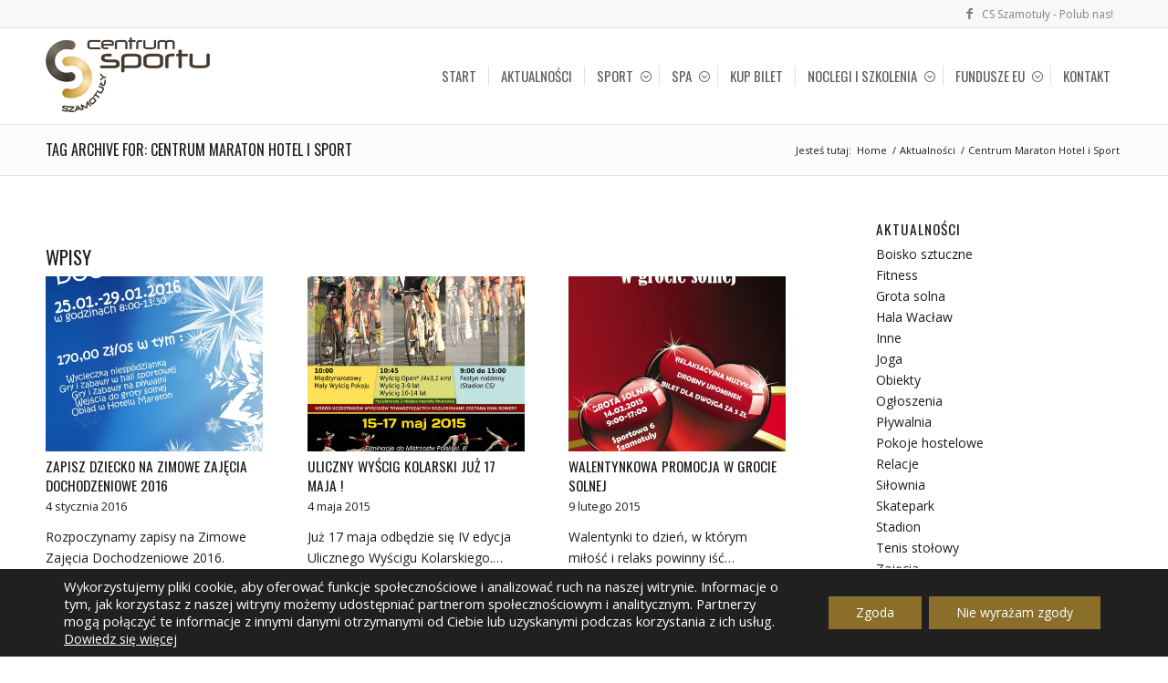

--- FILE ---
content_type: text/html; charset=UTF-8
request_url: https://csszamotuly.pl/tag/centrum-maraton-hotel-i-sport/
body_size: 17069
content:
<!DOCTYPE html>
<html lang="pl-PL" class="html_stretched responsive av-preloader-active av-preloader-enabled  html_header_top html_logo_left html_main_nav_header html_menu_right html_custom html_header_sticky html_header_shrinking html_header_topbar_active html_mobile_menu_phone html_header_searchicon_disabled html_content_align_center html_header_unstick_top_disabled html_header_stretch_disabled html_av-overlay-side html_av-overlay-side-classic html_av-submenu-noclone html_entry_id_1374 av-cookies-no-cookie-consent av-default-lightbox av-no-preview html_text_menu_active av-mobile-menu-switch-default">
<head>
<meta charset="UTF-8" />

<meta name="deklaracja-dostępności" content="https://csszamotuly.pl/deklaracja-dostepnosci/">



<!-- mobile setting -->
<meta name="viewport" content="width=device-width, initial-scale=1">

<!-- Scripts/CSS and wp_head hook -->
<title>Centrum Maraton Hotel i&nbsp;Sport &#8211; Centrum Sportu Szamotuły</title>
<meta name='robots' content='max-image-preview:large' />
<link rel='dns-prefetch' href='//fonts.googleapis.com' />
<style id='wp-img-auto-sizes-contain-inline-css' type='text/css'>
img:is([sizes=auto i],[sizes^="auto," i]){contain-intrinsic-size:3000px 1500px}
/*# sourceURL=wp-img-auto-sizes-contain-inline-css */
</style>
<style id='wp-block-library-inline-css' type='text/css'>
:root{--wp-block-synced-color:#7a00df;--wp-block-synced-color--rgb:122,0,223;--wp-bound-block-color:var(--wp-block-synced-color);--wp-editor-canvas-background:#ddd;--wp-admin-theme-color:#007cba;--wp-admin-theme-color--rgb:0,124,186;--wp-admin-theme-color-darker-10:#006ba1;--wp-admin-theme-color-darker-10--rgb:0,107,160.5;--wp-admin-theme-color-darker-20:#005a87;--wp-admin-theme-color-darker-20--rgb:0,90,135;--wp-admin-border-width-focus:2px}@media (min-resolution:192dpi){:root{--wp-admin-border-width-focus:1.5px}}.wp-element-button{cursor:pointer}:root .has-very-light-gray-background-color{background-color:#eee}:root .has-very-dark-gray-background-color{background-color:#313131}:root .has-very-light-gray-color{color:#eee}:root .has-very-dark-gray-color{color:#313131}:root .has-vivid-green-cyan-to-vivid-cyan-blue-gradient-background{background:linear-gradient(135deg,#00d084,#0693e3)}:root .has-purple-crush-gradient-background{background:linear-gradient(135deg,#34e2e4,#4721fb 50%,#ab1dfe)}:root .has-hazy-dawn-gradient-background{background:linear-gradient(135deg,#faaca8,#dad0ec)}:root .has-subdued-olive-gradient-background{background:linear-gradient(135deg,#fafae1,#67a671)}:root .has-atomic-cream-gradient-background{background:linear-gradient(135deg,#fdd79a,#004a59)}:root .has-nightshade-gradient-background{background:linear-gradient(135deg,#330968,#31cdcf)}:root .has-midnight-gradient-background{background:linear-gradient(135deg,#020381,#2874fc)}:root{--wp--preset--font-size--normal:16px;--wp--preset--font-size--huge:42px}.has-regular-font-size{font-size:1em}.has-larger-font-size{font-size:2.625em}.has-normal-font-size{font-size:var(--wp--preset--font-size--normal)}.has-huge-font-size{font-size:var(--wp--preset--font-size--huge)}.has-text-align-center{text-align:center}.has-text-align-left{text-align:left}.has-text-align-right{text-align:right}.has-fit-text{white-space:nowrap!important}#end-resizable-editor-section{display:none}.aligncenter{clear:both}.items-justified-left{justify-content:flex-start}.items-justified-center{justify-content:center}.items-justified-right{justify-content:flex-end}.items-justified-space-between{justify-content:space-between}.screen-reader-text{border:0;clip-path:inset(50%);height:1px;margin:-1px;overflow:hidden;padding:0;position:absolute;width:1px;word-wrap:normal!important}.screen-reader-text:focus{background-color:#ddd;clip-path:none;color:#444;display:block;font-size:1em;height:auto;left:5px;line-height:normal;padding:15px 23px 14px;text-decoration:none;top:5px;width:auto;z-index:100000}html :where(.has-border-color){border-style:solid}html :where([style*=border-top-color]){border-top-style:solid}html :where([style*=border-right-color]){border-right-style:solid}html :where([style*=border-bottom-color]){border-bottom-style:solid}html :where([style*=border-left-color]){border-left-style:solid}html :where([style*=border-width]){border-style:solid}html :where([style*=border-top-width]){border-top-style:solid}html :where([style*=border-right-width]){border-right-style:solid}html :where([style*=border-bottom-width]){border-bottom-style:solid}html :where([style*=border-left-width]){border-left-style:solid}html :where(img[class*=wp-image-]){height:auto;max-width:100%}:where(figure){margin:0 0 1em}html :where(.is-position-sticky){--wp-admin--admin-bar--position-offset:var(--wp-admin--admin-bar--height,0px)}@media screen and (max-width:600px){html :where(.is-position-sticky){--wp-admin--admin-bar--position-offset:0px}}

/*# sourceURL=wp-block-library-inline-css */
</style><style id='global-styles-inline-css' type='text/css'>
:root{--wp--preset--aspect-ratio--square: 1;--wp--preset--aspect-ratio--4-3: 4/3;--wp--preset--aspect-ratio--3-4: 3/4;--wp--preset--aspect-ratio--3-2: 3/2;--wp--preset--aspect-ratio--2-3: 2/3;--wp--preset--aspect-ratio--16-9: 16/9;--wp--preset--aspect-ratio--9-16: 9/16;--wp--preset--color--black: #000000;--wp--preset--color--cyan-bluish-gray: #abb8c3;--wp--preset--color--white: #ffffff;--wp--preset--color--pale-pink: #f78da7;--wp--preset--color--vivid-red: #cf2e2e;--wp--preset--color--luminous-vivid-orange: #ff6900;--wp--preset--color--luminous-vivid-amber: #fcb900;--wp--preset--color--light-green-cyan: #7bdcb5;--wp--preset--color--vivid-green-cyan: #00d084;--wp--preset--color--pale-cyan-blue: #8ed1fc;--wp--preset--color--vivid-cyan-blue: #0693e3;--wp--preset--color--vivid-purple: #9b51e0;--wp--preset--color--metallic-red: #b02b2c;--wp--preset--color--maximum-yellow-red: #edae44;--wp--preset--color--yellow-sun: #eeee22;--wp--preset--color--palm-leaf: #83a846;--wp--preset--color--aero: #7bb0e7;--wp--preset--color--old-lavender: #745f7e;--wp--preset--color--steel-teal: #5f8789;--wp--preset--color--raspberry-pink: #d65799;--wp--preset--color--medium-turquoise: #4ecac2;--wp--preset--gradient--vivid-cyan-blue-to-vivid-purple: linear-gradient(135deg,rgb(6,147,227) 0%,rgb(155,81,224) 100%);--wp--preset--gradient--light-green-cyan-to-vivid-green-cyan: linear-gradient(135deg,rgb(122,220,180) 0%,rgb(0,208,130) 100%);--wp--preset--gradient--luminous-vivid-amber-to-luminous-vivid-orange: linear-gradient(135deg,rgb(252,185,0) 0%,rgb(255,105,0) 100%);--wp--preset--gradient--luminous-vivid-orange-to-vivid-red: linear-gradient(135deg,rgb(255,105,0) 0%,rgb(207,46,46) 100%);--wp--preset--gradient--very-light-gray-to-cyan-bluish-gray: linear-gradient(135deg,rgb(238,238,238) 0%,rgb(169,184,195) 100%);--wp--preset--gradient--cool-to-warm-spectrum: linear-gradient(135deg,rgb(74,234,220) 0%,rgb(151,120,209) 20%,rgb(207,42,186) 40%,rgb(238,44,130) 60%,rgb(251,105,98) 80%,rgb(254,248,76) 100%);--wp--preset--gradient--blush-light-purple: linear-gradient(135deg,rgb(255,206,236) 0%,rgb(152,150,240) 100%);--wp--preset--gradient--blush-bordeaux: linear-gradient(135deg,rgb(254,205,165) 0%,rgb(254,45,45) 50%,rgb(107,0,62) 100%);--wp--preset--gradient--luminous-dusk: linear-gradient(135deg,rgb(255,203,112) 0%,rgb(199,81,192) 50%,rgb(65,88,208) 100%);--wp--preset--gradient--pale-ocean: linear-gradient(135deg,rgb(255,245,203) 0%,rgb(182,227,212) 50%,rgb(51,167,181) 100%);--wp--preset--gradient--electric-grass: linear-gradient(135deg,rgb(202,248,128) 0%,rgb(113,206,126) 100%);--wp--preset--gradient--midnight: linear-gradient(135deg,rgb(2,3,129) 0%,rgb(40,116,252) 100%);--wp--preset--font-size--small: 1rem;--wp--preset--font-size--medium: 1.125rem;--wp--preset--font-size--large: 1.75rem;--wp--preset--font-size--x-large: clamp(1.75rem, 3vw, 2.25rem);--wp--preset--spacing--20: 0.44rem;--wp--preset--spacing--30: 0.67rem;--wp--preset--spacing--40: 1rem;--wp--preset--spacing--50: 1.5rem;--wp--preset--spacing--60: 2.25rem;--wp--preset--spacing--70: 3.38rem;--wp--preset--spacing--80: 5.06rem;--wp--preset--shadow--natural: 6px 6px 9px rgba(0, 0, 0, 0.2);--wp--preset--shadow--deep: 12px 12px 50px rgba(0, 0, 0, 0.4);--wp--preset--shadow--sharp: 6px 6px 0px rgba(0, 0, 0, 0.2);--wp--preset--shadow--outlined: 6px 6px 0px -3px rgb(255, 255, 255), 6px 6px rgb(0, 0, 0);--wp--preset--shadow--crisp: 6px 6px 0px rgb(0, 0, 0);}:root { --wp--style--global--content-size: 800px;--wp--style--global--wide-size: 1130px; }:where(body) { margin: 0; }.wp-site-blocks > .alignleft { float: left; margin-right: 2em; }.wp-site-blocks > .alignright { float: right; margin-left: 2em; }.wp-site-blocks > .aligncenter { justify-content: center; margin-left: auto; margin-right: auto; }:where(.is-layout-flex){gap: 0.5em;}:where(.is-layout-grid){gap: 0.5em;}.is-layout-flow > .alignleft{float: left;margin-inline-start: 0;margin-inline-end: 2em;}.is-layout-flow > .alignright{float: right;margin-inline-start: 2em;margin-inline-end: 0;}.is-layout-flow > .aligncenter{margin-left: auto !important;margin-right: auto !important;}.is-layout-constrained > .alignleft{float: left;margin-inline-start: 0;margin-inline-end: 2em;}.is-layout-constrained > .alignright{float: right;margin-inline-start: 2em;margin-inline-end: 0;}.is-layout-constrained > .aligncenter{margin-left: auto !important;margin-right: auto !important;}.is-layout-constrained > :where(:not(.alignleft):not(.alignright):not(.alignfull)){max-width: var(--wp--style--global--content-size);margin-left: auto !important;margin-right: auto !important;}.is-layout-constrained > .alignwide{max-width: var(--wp--style--global--wide-size);}body .is-layout-flex{display: flex;}.is-layout-flex{flex-wrap: wrap;align-items: center;}.is-layout-flex > :is(*, div){margin: 0;}body .is-layout-grid{display: grid;}.is-layout-grid > :is(*, div){margin: 0;}body{padding-top: 0px;padding-right: 0px;padding-bottom: 0px;padding-left: 0px;}a:where(:not(.wp-element-button)){text-decoration: underline;}:root :where(.wp-element-button, .wp-block-button__link){background-color: #32373c;border-width: 0;color: #fff;font-family: inherit;font-size: inherit;font-style: inherit;font-weight: inherit;letter-spacing: inherit;line-height: inherit;padding-top: calc(0.667em + 2px);padding-right: calc(1.333em + 2px);padding-bottom: calc(0.667em + 2px);padding-left: calc(1.333em + 2px);text-decoration: none;text-transform: inherit;}.has-black-color{color: var(--wp--preset--color--black) !important;}.has-cyan-bluish-gray-color{color: var(--wp--preset--color--cyan-bluish-gray) !important;}.has-white-color{color: var(--wp--preset--color--white) !important;}.has-pale-pink-color{color: var(--wp--preset--color--pale-pink) !important;}.has-vivid-red-color{color: var(--wp--preset--color--vivid-red) !important;}.has-luminous-vivid-orange-color{color: var(--wp--preset--color--luminous-vivid-orange) !important;}.has-luminous-vivid-amber-color{color: var(--wp--preset--color--luminous-vivid-amber) !important;}.has-light-green-cyan-color{color: var(--wp--preset--color--light-green-cyan) !important;}.has-vivid-green-cyan-color{color: var(--wp--preset--color--vivid-green-cyan) !important;}.has-pale-cyan-blue-color{color: var(--wp--preset--color--pale-cyan-blue) !important;}.has-vivid-cyan-blue-color{color: var(--wp--preset--color--vivid-cyan-blue) !important;}.has-vivid-purple-color{color: var(--wp--preset--color--vivid-purple) !important;}.has-metallic-red-color{color: var(--wp--preset--color--metallic-red) !important;}.has-maximum-yellow-red-color{color: var(--wp--preset--color--maximum-yellow-red) !important;}.has-yellow-sun-color{color: var(--wp--preset--color--yellow-sun) !important;}.has-palm-leaf-color{color: var(--wp--preset--color--palm-leaf) !important;}.has-aero-color{color: var(--wp--preset--color--aero) !important;}.has-old-lavender-color{color: var(--wp--preset--color--old-lavender) !important;}.has-steel-teal-color{color: var(--wp--preset--color--steel-teal) !important;}.has-raspberry-pink-color{color: var(--wp--preset--color--raspberry-pink) !important;}.has-medium-turquoise-color{color: var(--wp--preset--color--medium-turquoise) !important;}.has-black-background-color{background-color: var(--wp--preset--color--black) !important;}.has-cyan-bluish-gray-background-color{background-color: var(--wp--preset--color--cyan-bluish-gray) !important;}.has-white-background-color{background-color: var(--wp--preset--color--white) !important;}.has-pale-pink-background-color{background-color: var(--wp--preset--color--pale-pink) !important;}.has-vivid-red-background-color{background-color: var(--wp--preset--color--vivid-red) !important;}.has-luminous-vivid-orange-background-color{background-color: var(--wp--preset--color--luminous-vivid-orange) !important;}.has-luminous-vivid-amber-background-color{background-color: var(--wp--preset--color--luminous-vivid-amber) !important;}.has-light-green-cyan-background-color{background-color: var(--wp--preset--color--light-green-cyan) !important;}.has-vivid-green-cyan-background-color{background-color: var(--wp--preset--color--vivid-green-cyan) !important;}.has-pale-cyan-blue-background-color{background-color: var(--wp--preset--color--pale-cyan-blue) !important;}.has-vivid-cyan-blue-background-color{background-color: var(--wp--preset--color--vivid-cyan-blue) !important;}.has-vivid-purple-background-color{background-color: var(--wp--preset--color--vivid-purple) !important;}.has-metallic-red-background-color{background-color: var(--wp--preset--color--metallic-red) !important;}.has-maximum-yellow-red-background-color{background-color: var(--wp--preset--color--maximum-yellow-red) !important;}.has-yellow-sun-background-color{background-color: var(--wp--preset--color--yellow-sun) !important;}.has-palm-leaf-background-color{background-color: var(--wp--preset--color--palm-leaf) !important;}.has-aero-background-color{background-color: var(--wp--preset--color--aero) !important;}.has-old-lavender-background-color{background-color: var(--wp--preset--color--old-lavender) !important;}.has-steel-teal-background-color{background-color: var(--wp--preset--color--steel-teal) !important;}.has-raspberry-pink-background-color{background-color: var(--wp--preset--color--raspberry-pink) !important;}.has-medium-turquoise-background-color{background-color: var(--wp--preset--color--medium-turquoise) !important;}.has-black-border-color{border-color: var(--wp--preset--color--black) !important;}.has-cyan-bluish-gray-border-color{border-color: var(--wp--preset--color--cyan-bluish-gray) !important;}.has-white-border-color{border-color: var(--wp--preset--color--white) !important;}.has-pale-pink-border-color{border-color: var(--wp--preset--color--pale-pink) !important;}.has-vivid-red-border-color{border-color: var(--wp--preset--color--vivid-red) !important;}.has-luminous-vivid-orange-border-color{border-color: var(--wp--preset--color--luminous-vivid-orange) !important;}.has-luminous-vivid-amber-border-color{border-color: var(--wp--preset--color--luminous-vivid-amber) !important;}.has-light-green-cyan-border-color{border-color: var(--wp--preset--color--light-green-cyan) !important;}.has-vivid-green-cyan-border-color{border-color: var(--wp--preset--color--vivid-green-cyan) !important;}.has-pale-cyan-blue-border-color{border-color: var(--wp--preset--color--pale-cyan-blue) !important;}.has-vivid-cyan-blue-border-color{border-color: var(--wp--preset--color--vivid-cyan-blue) !important;}.has-vivid-purple-border-color{border-color: var(--wp--preset--color--vivid-purple) !important;}.has-metallic-red-border-color{border-color: var(--wp--preset--color--metallic-red) !important;}.has-maximum-yellow-red-border-color{border-color: var(--wp--preset--color--maximum-yellow-red) !important;}.has-yellow-sun-border-color{border-color: var(--wp--preset--color--yellow-sun) !important;}.has-palm-leaf-border-color{border-color: var(--wp--preset--color--palm-leaf) !important;}.has-aero-border-color{border-color: var(--wp--preset--color--aero) !important;}.has-old-lavender-border-color{border-color: var(--wp--preset--color--old-lavender) !important;}.has-steel-teal-border-color{border-color: var(--wp--preset--color--steel-teal) !important;}.has-raspberry-pink-border-color{border-color: var(--wp--preset--color--raspberry-pink) !important;}.has-medium-turquoise-border-color{border-color: var(--wp--preset--color--medium-turquoise) !important;}.has-vivid-cyan-blue-to-vivid-purple-gradient-background{background: var(--wp--preset--gradient--vivid-cyan-blue-to-vivid-purple) !important;}.has-light-green-cyan-to-vivid-green-cyan-gradient-background{background: var(--wp--preset--gradient--light-green-cyan-to-vivid-green-cyan) !important;}.has-luminous-vivid-amber-to-luminous-vivid-orange-gradient-background{background: var(--wp--preset--gradient--luminous-vivid-amber-to-luminous-vivid-orange) !important;}.has-luminous-vivid-orange-to-vivid-red-gradient-background{background: var(--wp--preset--gradient--luminous-vivid-orange-to-vivid-red) !important;}.has-very-light-gray-to-cyan-bluish-gray-gradient-background{background: var(--wp--preset--gradient--very-light-gray-to-cyan-bluish-gray) !important;}.has-cool-to-warm-spectrum-gradient-background{background: var(--wp--preset--gradient--cool-to-warm-spectrum) !important;}.has-blush-light-purple-gradient-background{background: var(--wp--preset--gradient--blush-light-purple) !important;}.has-blush-bordeaux-gradient-background{background: var(--wp--preset--gradient--blush-bordeaux) !important;}.has-luminous-dusk-gradient-background{background: var(--wp--preset--gradient--luminous-dusk) !important;}.has-pale-ocean-gradient-background{background: var(--wp--preset--gradient--pale-ocean) !important;}.has-electric-grass-gradient-background{background: var(--wp--preset--gradient--electric-grass) !important;}.has-midnight-gradient-background{background: var(--wp--preset--gradient--midnight) !important;}.has-small-font-size{font-size: var(--wp--preset--font-size--small) !important;}.has-medium-font-size{font-size: var(--wp--preset--font-size--medium) !important;}.has-large-font-size{font-size: var(--wp--preset--font-size--large) !important;}.has-x-large-font-size{font-size: var(--wp--preset--font-size--x-large) !important;}
/*# sourceURL=global-styles-inline-css */
</style>

<link rel='stylesheet' id='my-google-fonts-css' href='https://fonts.googleapis.com/css?family=Open+Sans%3A300%7COswald%3A300%2C400%2C700&#038;display=swap&#038;subset=latin-ext&#038;ver=6.9' type='text/css' media='all' />
<link rel='stylesheet' id='moove_gdpr_frontend-css' href='https://csszamotuly.pl/wp-content/plugins/gdpr-cookie-compliance/dist/styles/gdpr-main-nf.css?ver=5.0.9' type='text/css' media='all' />
<style id='moove_gdpr_frontend-inline-css' type='text/css'>
				#moove_gdpr_cookie_modal .moove-gdpr-modal-content .moove-gdpr-tab-main h3.tab-title, 
				#moove_gdpr_cookie_modal .moove-gdpr-modal-content .moove-gdpr-tab-main span.tab-title,
				#moove_gdpr_cookie_modal .moove-gdpr-modal-content .moove-gdpr-modal-left-content #moove-gdpr-menu li a, 
				#moove_gdpr_cookie_modal .moove-gdpr-modal-content .moove-gdpr-modal-left-content #moove-gdpr-menu li button,
				#moove_gdpr_cookie_modal .moove-gdpr-modal-content .moove-gdpr-modal-left-content .moove-gdpr-branding-cnt a,
				#moove_gdpr_cookie_modal .moove-gdpr-modal-content .moove-gdpr-modal-footer-content .moove-gdpr-button-holder a.mgbutton, 
				#moove_gdpr_cookie_modal .moove-gdpr-modal-content .moove-gdpr-modal-footer-content .moove-gdpr-button-holder button.mgbutton,
				#moove_gdpr_cookie_modal .cookie-switch .cookie-slider:after, 
				#moove_gdpr_cookie_modal .cookie-switch .slider:after, 
				#moove_gdpr_cookie_modal .switch .cookie-slider:after, 
				#moove_gdpr_cookie_modal .switch .slider:after,
				#moove_gdpr_cookie_info_bar .moove-gdpr-info-bar-container .moove-gdpr-info-bar-content p, 
				#moove_gdpr_cookie_info_bar .moove-gdpr-info-bar-container .moove-gdpr-info-bar-content p a,
				#moove_gdpr_cookie_info_bar .moove-gdpr-info-bar-container .moove-gdpr-info-bar-content a.mgbutton, 
				#moove_gdpr_cookie_info_bar .moove-gdpr-info-bar-container .moove-gdpr-info-bar-content button.mgbutton,
				#moove_gdpr_cookie_modal .moove-gdpr-modal-content .moove-gdpr-tab-main .moove-gdpr-tab-main-content h1, 
				#moove_gdpr_cookie_modal .moove-gdpr-modal-content .moove-gdpr-tab-main .moove-gdpr-tab-main-content h2, 
				#moove_gdpr_cookie_modal .moove-gdpr-modal-content .moove-gdpr-tab-main .moove-gdpr-tab-main-content h3, 
				#moove_gdpr_cookie_modal .moove-gdpr-modal-content .moove-gdpr-tab-main .moove-gdpr-tab-main-content h4, 
				#moove_gdpr_cookie_modal .moove-gdpr-modal-content .moove-gdpr-tab-main .moove-gdpr-tab-main-content h5, 
				#moove_gdpr_cookie_modal .moove-gdpr-modal-content .moove-gdpr-tab-main .moove-gdpr-tab-main-content h6,
				#moove_gdpr_cookie_modal .moove-gdpr-modal-content.moove_gdpr_modal_theme_v2 .moove-gdpr-modal-title .tab-title,
				#moove_gdpr_cookie_modal .moove-gdpr-modal-content.moove_gdpr_modal_theme_v2 .moove-gdpr-tab-main h3.tab-title, 
				#moove_gdpr_cookie_modal .moove-gdpr-modal-content.moove_gdpr_modal_theme_v2 .moove-gdpr-tab-main span.tab-title,
				#moove_gdpr_cookie_modal .moove-gdpr-modal-content.moove_gdpr_modal_theme_v2 .moove-gdpr-branding-cnt a {
					font-weight: inherit				}
			#moove_gdpr_cookie_modal,#moove_gdpr_cookie_info_bar,.gdpr_cookie_settings_shortcode_content{font-family:inherit}#moove_gdpr_save_popup_settings_button{background-color:#373737;color:#fff}#moove_gdpr_save_popup_settings_button:hover{background-color:#000}#moove_gdpr_cookie_info_bar .moove-gdpr-info-bar-container .moove-gdpr-info-bar-content a.mgbutton,#moove_gdpr_cookie_info_bar .moove-gdpr-info-bar-container .moove-gdpr-info-bar-content button.mgbutton{background-color:#8b6e2a}#moove_gdpr_cookie_modal .moove-gdpr-modal-content .moove-gdpr-modal-footer-content .moove-gdpr-button-holder a.mgbutton,#moove_gdpr_cookie_modal .moove-gdpr-modal-content .moove-gdpr-modal-footer-content .moove-gdpr-button-holder button.mgbutton,.gdpr_cookie_settings_shortcode_content .gdpr-shr-button.button-green{background-color:#8b6e2a;border-color:#8b6e2a}#moove_gdpr_cookie_modal .moove-gdpr-modal-content .moove-gdpr-modal-footer-content .moove-gdpr-button-holder a.mgbutton:hover,#moove_gdpr_cookie_modal .moove-gdpr-modal-content .moove-gdpr-modal-footer-content .moove-gdpr-button-holder button.mgbutton:hover,.gdpr_cookie_settings_shortcode_content .gdpr-shr-button.button-green:hover{background-color:#fff;color:#8b6e2a}#moove_gdpr_cookie_modal .moove-gdpr-modal-content .moove-gdpr-modal-close i,#moove_gdpr_cookie_modal .moove-gdpr-modal-content .moove-gdpr-modal-close span.gdpr-icon{background-color:#8b6e2a;border:1px solid #8b6e2a}#moove_gdpr_cookie_info_bar span.moove-gdpr-infobar-allow-all.focus-g,#moove_gdpr_cookie_info_bar span.moove-gdpr-infobar-allow-all:focus,#moove_gdpr_cookie_info_bar button.moove-gdpr-infobar-allow-all.focus-g,#moove_gdpr_cookie_info_bar button.moove-gdpr-infobar-allow-all:focus,#moove_gdpr_cookie_info_bar span.moove-gdpr-infobar-reject-btn.focus-g,#moove_gdpr_cookie_info_bar span.moove-gdpr-infobar-reject-btn:focus,#moove_gdpr_cookie_info_bar button.moove-gdpr-infobar-reject-btn.focus-g,#moove_gdpr_cookie_info_bar button.moove-gdpr-infobar-reject-btn:focus,#moove_gdpr_cookie_info_bar span.change-settings-button.focus-g,#moove_gdpr_cookie_info_bar span.change-settings-button:focus,#moove_gdpr_cookie_info_bar button.change-settings-button.focus-g,#moove_gdpr_cookie_info_bar button.change-settings-button:focus{-webkit-box-shadow:0 0 1px 3px #8b6e2a;-moz-box-shadow:0 0 1px 3px #8b6e2a;box-shadow:0 0 1px 3px #8b6e2a}#moove_gdpr_cookie_modal .moove-gdpr-modal-content .moove-gdpr-modal-close i:hover,#moove_gdpr_cookie_modal .moove-gdpr-modal-content .moove-gdpr-modal-close span.gdpr-icon:hover,#moove_gdpr_cookie_info_bar span[data-href]>u.change-settings-button{color:#8b6e2a}#moove_gdpr_cookie_modal .moove-gdpr-modal-content .moove-gdpr-modal-left-content #moove-gdpr-menu li.menu-item-selected a span.gdpr-icon,#moove_gdpr_cookie_modal .moove-gdpr-modal-content .moove-gdpr-modal-left-content #moove-gdpr-menu li.menu-item-selected button span.gdpr-icon{color:inherit}#moove_gdpr_cookie_modal .moove-gdpr-modal-content .moove-gdpr-modal-left-content #moove-gdpr-menu li a span.gdpr-icon,#moove_gdpr_cookie_modal .moove-gdpr-modal-content .moove-gdpr-modal-left-content #moove-gdpr-menu li button span.gdpr-icon{color:inherit}#moove_gdpr_cookie_modal .gdpr-acc-link{line-height:0;font-size:0;color:transparent;position:absolute}#moove_gdpr_cookie_modal .moove-gdpr-modal-content .moove-gdpr-modal-close:hover i,#moove_gdpr_cookie_modal .moove-gdpr-modal-content .moove-gdpr-modal-left-content #moove-gdpr-menu li a,#moove_gdpr_cookie_modal .moove-gdpr-modal-content .moove-gdpr-modal-left-content #moove-gdpr-menu li button,#moove_gdpr_cookie_modal .moove-gdpr-modal-content .moove-gdpr-modal-left-content #moove-gdpr-menu li button i,#moove_gdpr_cookie_modal .moove-gdpr-modal-content .moove-gdpr-modal-left-content #moove-gdpr-menu li a i,#moove_gdpr_cookie_modal .moove-gdpr-modal-content .moove-gdpr-tab-main .moove-gdpr-tab-main-content a:hover,#moove_gdpr_cookie_info_bar.moove-gdpr-dark-scheme .moove-gdpr-info-bar-container .moove-gdpr-info-bar-content a.mgbutton:hover,#moove_gdpr_cookie_info_bar.moove-gdpr-dark-scheme .moove-gdpr-info-bar-container .moove-gdpr-info-bar-content button.mgbutton:hover,#moove_gdpr_cookie_info_bar.moove-gdpr-dark-scheme .moove-gdpr-info-bar-container .moove-gdpr-info-bar-content a:hover,#moove_gdpr_cookie_info_bar.moove-gdpr-dark-scheme .moove-gdpr-info-bar-container .moove-gdpr-info-bar-content button:hover,#moove_gdpr_cookie_info_bar.moove-gdpr-dark-scheme .moove-gdpr-info-bar-container .moove-gdpr-info-bar-content span.change-settings-button:hover,#moove_gdpr_cookie_info_bar.moove-gdpr-dark-scheme .moove-gdpr-info-bar-container .moove-gdpr-info-bar-content button.change-settings-button:hover,#moove_gdpr_cookie_info_bar.moove-gdpr-dark-scheme .moove-gdpr-info-bar-container .moove-gdpr-info-bar-content u.change-settings-button:hover,#moove_gdpr_cookie_info_bar span[data-href]>u.change-settings-button,#moove_gdpr_cookie_info_bar.moove-gdpr-dark-scheme .moove-gdpr-info-bar-container .moove-gdpr-info-bar-content a.mgbutton.focus-g,#moove_gdpr_cookie_info_bar.moove-gdpr-dark-scheme .moove-gdpr-info-bar-container .moove-gdpr-info-bar-content button.mgbutton.focus-g,#moove_gdpr_cookie_info_bar.moove-gdpr-dark-scheme .moove-gdpr-info-bar-container .moove-gdpr-info-bar-content a.focus-g,#moove_gdpr_cookie_info_bar.moove-gdpr-dark-scheme .moove-gdpr-info-bar-container .moove-gdpr-info-bar-content button.focus-g,#moove_gdpr_cookie_info_bar.moove-gdpr-dark-scheme .moove-gdpr-info-bar-container .moove-gdpr-info-bar-content a.mgbutton:focus,#moove_gdpr_cookie_info_bar.moove-gdpr-dark-scheme .moove-gdpr-info-bar-container .moove-gdpr-info-bar-content button.mgbutton:focus,#moove_gdpr_cookie_info_bar.moove-gdpr-dark-scheme .moove-gdpr-info-bar-container .moove-gdpr-info-bar-content a:focus,#moove_gdpr_cookie_info_bar.moove-gdpr-dark-scheme .moove-gdpr-info-bar-container .moove-gdpr-info-bar-content button:focus,#moove_gdpr_cookie_info_bar.moove-gdpr-dark-scheme .moove-gdpr-info-bar-container .moove-gdpr-info-bar-content span.change-settings-button.focus-g,span.change-settings-button:focus,button.change-settings-button.focus-g,button.change-settings-button:focus,#moove_gdpr_cookie_info_bar.moove-gdpr-dark-scheme .moove-gdpr-info-bar-container .moove-gdpr-info-bar-content u.change-settings-button.focus-g,#moove_gdpr_cookie_info_bar.moove-gdpr-dark-scheme .moove-gdpr-info-bar-container .moove-gdpr-info-bar-content u.change-settings-button:focus{color:#8b6e2a}#moove_gdpr_cookie_modal .moove-gdpr-branding.focus-g span,#moove_gdpr_cookie_modal .moove-gdpr-modal-content .moove-gdpr-tab-main a.focus-g,#moove_gdpr_cookie_modal .moove-gdpr-modal-content .moove-gdpr-tab-main .gdpr-cd-details-toggle.focus-g{color:#8b6e2a}#moove_gdpr_cookie_modal.gdpr_lightbox-hide{display:none}#moove_gdpr_cookie_info_bar .moove-gdpr-info-bar-container .moove-gdpr-info-bar-content a.mgbutton,#moove_gdpr_cookie_info_bar .moove-gdpr-info-bar-container .moove-gdpr-info-bar-content button.mgbutton,#moove_gdpr_cookie_modal .moove-gdpr-modal-content .moove-gdpr-modal-footer-content .moove-gdpr-button-holder a.mgbutton,#moove_gdpr_cookie_modal .moove-gdpr-modal-content .moove-gdpr-modal-footer-content .moove-gdpr-button-holder button.mgbutton,.gdpr-shr-button,#moove_gdpr_cookie_info_bar .moove-gdpr-infobar-close-btn{border-radius:0}
/*# sourceURL=moove_gdpr_frontend-inline-css */
</style>
<link rel='stylesheet' id='avia-merged-styles-css' href='https://csszamotuly.pl/wp-content/uploads/dynamic_avia/avia-merged-styles-9eaec39675bb08cb115ce4eccdcc5009---6970569517144.css' type='text/css' media='all' />
<script type="text/javascript" src="https://csszamotuly.pl/wp-includes/js/jquery/jquery.min.js?ver=3.7.1" id="jquery-core-js"></script>
<script type="text/javascript" src="https://csszamotuly.pl/wp-includes/js/jquery/jquery-migrate.min.js?ver=3.4.1" id="jquery-migrate-js"></script>
<script type="text/javascript" src="https://csszamotuly.pl/wp-content/uploads/dynamic_avia/avia-head-scripts-df7886ac2fb9574a410d05285be45af0---69705695433b1.js" id="avia-head-scripts-js"></script>


<!--[if lt IE 9]><script src="https://csszamotuly.pl/wp-content/themes/enfold/js/html5shiv.js"></script><![endif]--><link rel="profile" href="https://gmpg.org/xfn/11" />
<link rel="alternate" type="application/rss+xml" title="Centrum Sportu Szamotuły RSS2 Feed" href="https://csszamotuly.pl/feed/" />
<link rel="pingback" href="https://csszamotuly.pl/xmlrpc.php" />

<style type='text/css' media='screen'>
 #top #header_main > .container, #top #header_main > .container .main_menu  .av-main-nav > li > a, #top #header_main #menu-item-shop .cart_dropdown_link{ height:105px; line-height: 105px; }
 .html_top_nav_header .av-logo-container{ height:105px;  }
 .html_header_top.html_header_sticky #top #wrap_all #main{ padding-top:135px; } 
</style>

<!-- To speed up the rendering and to display the site as fast as possible to the user we include some styles and scripts for above the fold content inline -->
<script type="text/javascript">'use strict';var avia_is_mobile=!1;if(/Android|webOS|iPhone|iPad|iPod|BlackBerry|IEMobile|Opera Mini/i.test(navigator.userAgent)&&'ontouchstart' in document.documentElement){avia_is_mobile=!0;document.documentElement.className+=' avia_mobile '}
else{document.documentElement.className+=' avia_desktop '};document.documentElement.className+=' js_active ';(function(){var e=['-webkit-','-moz-','-ms-',''],n='',o=!1,a=!1;for(var t in e){if(e[t]+'transform' in document.documentElement.style){o=!0;n=e[t]+'transform'};if(e[t]+'perspective' in document.documentElement.style){a=!0}};if(o){document.documentElement.className+=' avia_transform '};if(a){document.documentElement.className+=' avia_transform3d '};if(typeof document.getElementsByClassName=='function'&&typeof document.documentElement.getBoundingClientRect=='function'&&avia_is_mobile==!1){if(n&&window.innerHeight>0){setTimeout(function(){var e=0,o={},a=0,t=document.getElementsByClassName('av-parallax'),i=window.pageYOffset||document.documentElement.scrollTop;for(e=0;e<t.length;e++){t[e].style.top='0px';o=t[e].getBoundingClientRect();a=Math.ceil((window.innerHeight+i-o.top)*0.3);t[e].style[n]='translate(0px, '+a+'px)';t[e].style.top='auto';t[e].className+=' enabled-parallax '}},50)}}})();</script>		<style type="text/css" id="wp-custom-css">
			#top .social_bookmarks li {
	width: auto;
}
#top .social_bookmarks li a {
	padding: 0 10px;
  width: auto;
}
#top .social_bookmarks li a::after {
	content: 'CS Szamotuły - Polub nas!';
	font-size: 12px;
	margin-left: 10px;
}

@media only screen and (max-width: 767px) {
.responsive #top #header .social_bookmarks {
	display: unset;
}
.responsive #header .social_bookmarks {
	padding-bottom: 0;
}
.responsive #header_meta .social_bookmarks li {
	border: none;
}
.responsive #top #header_meta .social_bookmarks li:last-child {
  border: none;
}
}

@media only screen and (max-width: 479px) {
	.responsive #top #wrap_all #header .social_bookmarks {
		display: unset;
	}
}
a.wp-block-file__button {
  color: #fff;
	text-decoration: none;
}
a.wp-block-file__button:hover {
  color: #fff;
	text-decoration: none;
}
		</style>
		<style type="text/css">
		@font-face {font-family: 'entypo-fontello-enfold'; font-weight: normal; font-style: normal; font-display: auto;
		src: url('https://csszamotuly.pl/wp-content/themes/enfold/config-templatebuilder/avia-template-builder/assets/fonts/entypo-fontello-enfold/entypo-fontello-enfold.woff2') format('woff2'),
		url('https://csszamotuly.pl/wp-content/themes/enfold/config-templatebuilder/avia-template-builder/assets/fonts/entypo-fontello-enfold/entypo-fontello-enfold.woff') format('woff'),
		url('https://csszamotuly.pl/wp-content/themes/enfold/config-templatebuilder/avia-template-builder/assets/fonts/entypo-fontello-enfold/entypo-fontello-enfold.ttf') format('truetype'),
		url('https://csszamotuly.pl/wp-content/themes/enfold/config-templatebuilder/avia-template-builder/assets/fonts/entypo-fontello-enfold/entypo-fontello-enfold.svg#entypo-fontello-enfold') format('svg'),
		url('https://csszamotuly.pl/wp-content/themes/enfold/config-templatebuilder/avia-template-builder/assets/fonts/entypo-fontello-enfold/entypo-fontello-enfold.eot'),
		url('https://csszamotuly.pl/wp-content/themes/enfold/config-templatebuilder/avia-template-builder/assets/fonts/entypo-fontello-enfold/entypo-fontello-enfold.eot?#iefix') format('embedded-opentype');
		}

		#top .avia-font-entypo-fontello-enfold, body .avia-font-entypo-fontello-enfold, html body [data-av_iconfont='entypo-fontello-enfold']:before{ font-family: 'entypo-fontello-enfold'; }
		
		@font-face {font-family: 'entypo-fontello'; font-weight: normal; font-style: normal; font-display: auto;
		src: url('https://csszamotuly.pl/wp-content/themes/enfold/config-templatebuilder/avia-template-builder/assets/fonts/entypo-fontello/entypo-fontello.woff2') format('woff2'),
		url('https://csszamotuly.pl/wp-content/themes/enfold/config-templatebuilder/avia-template-builder/assets/fonts/entypo-fontello/entypo-fontello.woff') format('woff'),
		url('https://csszamotuly.pl/wp-content/themes/enfold/config-templatebuilder/avia-template-builder/assets/fonts/entypo-fontello/entypo-fontello.ttf') format('truetype'),
		url('https://csszamotuly.pl/wp-content/themes/enfold/config-templatebuilder/avia-template-builder/assets/fonts/entypo-fontello/entypo-fontello.svg#entypo-fontello') format('svg'),
		url('https://csszamotuly.pl/wp-content/themes/enfold/config-templatebuilder/avia-template-builder/assets/fonts/entypo-fontello/entypo-fontello.eot'),
		url('https://csszamotuly.pl/wp-content/themes/enfold/config-templatebuilder/avia-template-builder/assets/fonts/entypo-fontello/entypo-fontello.eot?#iefix') format('embedded-opentype');
		}

		#top .avia-font-entypo-fontello, body .avia-font-entypo-fontello, html body [data-av_iconfont='entypo-fontello']:before{ font-family: 'entypo-fontello'; }
		</style>

<!--
Debugging Info for Theme support: 

Theme: Enfold
Version: 7.1.3
Installed: enfold
AviaFramework Version: 5.6
AviaBuilder Version: 6.0
aviaElementManager Version: 1.0.1
- - - - - - - - - - -
ChildTheme: Enfold Child
ChildTheme Version: 1.0
ChildTheme Installed: enfold

- - - - - - - - - - -
ML:512-PU:84-PLA:13
WP:6.9
Compress: CSS:all theme files - JS:all theme files
Updates: disabled
PLAu:12
-->
</head>

<body id="top" class="archive tag tag-centrum-maraton-hotel-i-sport tag-117 wp-theme-enfold wp-child-theme-enfold-child stretched no_sidebar_border rtl_columns av-curtain-numeric open_sans  avia-responsive-images-support">

<div id="skip">
    <a href="#main" class="skip-link screen-reader-text">Przejdź do treści</a>
</div>

	<div class='av-siteloader-wrap  av-transition-with-logo'><div class="av-siteloader-inner"><div class="av-siteloader-cell"><img class='av-preloading-logo' src='https://csszamotuly.pl/wp-content/uploads/2020/02/css-logo-header.png' alt='Trwa wczytywanie' title='Trwa wczytywanie' /><div class="av-siteloader"><div class="av-siteloader-extra"></div></div></div></div></div>
	<div id='wrap_all'>

	
<header id='header' class='all_colors header_color light_bg_color  av_header_top av_logo_left av_main_nav_header av_menu_right av_custom av_header_sticky av_header_shrinking av_header_stretch_disabled av_mobile_menu_phone av_header_searchicon_disabled av_header_unstick_top_disabled av_seperator_small_border av_bottom_nav_disabled ' aria-label="Nagłówek" data-av_shrink_factor='50'>

		<div id='header_meta' class='container_wrap container_wrap_meta  av_icon_active_right av_extra_header_active av_entry_id_1374'>

			      <div class='container'>
			      <ul class='noLightbox social_bookmarks icon_count_1'><li class='social_bookmarks_facebook av-social-link-facebook social_icon_1 avia_social_iconfont'><a  target="_blank" aria-label="Link to Facebook" href='https://www.facebook.com/csszamotuly' data-av_icon='' data-av_iconfont='entypo-fontello' title="Link to Facebook" desc="Link to Facebook" title='Link to Facebook'><span class='avia_hidden_link_text'>Link to Facebook</span></a></li></ul>			      </div>
		</div>

		<div  id='header_main' class='container_wrap container_wrap_logo'>

        <div class='container av-logo-container'><div class='inner-container'><span class='logo avia-standard-logo'><a href='https://csszamotuly.pl/' class='' aria-label='css-logo-header' title='css-logo-header'><img src="https://csszamotuly.pl/wp-content/uploads/2020/02/css-logo-header.png" height="100" width="300" alt='Centrum Sportu Szamotuły' title='css-logo-header' /></a></span><nav class='main_menu' data-selectname='Wybierz stornę' ><div class="avia-menu av-main-nav-wrap"><ul role="menu" class="menu av-main-nav" id="avia-menu"><li role="menuitem" id="menu-item-3603" class="menu-item menu-item-type-custom menu-item-object-custom menu-item-home menu-item-top-level menu-item-top-level-1"><a href="https://csszamotuly.pl/" tabindex="0"><span class="avia-bullet"></span><span class="avia-menu-text">Start</span><span class="avia-menu-fx"><span class="avia-arrow-wrap"><span class="avia-arrow"></span></span></span></a></li>
<li role="menuitem" id="menu-item-3473" class="menu-item menu-item-type-post_type menu-item-object-page current_page_parent menu-item-top-level menu-item-top-level-2"><a href="https://csszamotuly.pl/aktualnosci/" tabindex="0"><span class="avia-bullet"></span><span class="avia-menu-text">Aktualności</span><span class="avia-menu-fx"><span class="avia-arrow-wrap"><span class="avia-arrow"></span></span></span></a></li>
<li role="menuitem" id="menu-item-4583" class="menu-item menu-item-type-post_type menu-item-object-page menu-item-has-children menu-item-top-level menu-item-top-level-3"><a href="https://csszamotuly.pl/sport/" tabindex="0"><span class="avia-bullet"></span><span class="avia-menu-text">Sport</span><span class="avia-menu-fx"><span class="avia-arrow-wrap"><span class="avia-arrow"></span></span></span></a>


<ul class="sub-menu">
	<li role="menuitem" id="menu-item-4189" class="menu-item menu-item-type-post_type menu-item-object-page"><a href="https://csszamotuly.pl/sport/korty-tenisowe/" tabindex="0"><span class="avia-bullet"></span><span class="avia-menu-text">Korty tenisowe</span></a></li>
	<li role="menuitem" id="menu-item-3507" class="menu-item menu-item-type-post_type menu-item-object-page"><a href="https://csszamotuly.pl/sport/silownia/" tabindex="0"><span class="avia-bullet"></span><span class="avia-menu-text">Siłownia</span></a></li>
	<li role="menuitem" id="menu-item-3561" class="menu-item menu-item-type-post_type menu-item-object-page"><a href="https://csszamotuly.pl/sport/sala-fitness/" tabindex="0"><span class="avia-bullet"></span><span class="avia-menu-text">Sala Fitness</span></a></li>
	<li role="menuitem" id="menu-item-3574" class="menu-item menu-item-type-post_type menu-item-object-page"><a href="https://csszamotuly.pl/sport/hala-waclaw/" tabindex="0"><span class="avia-bullet"></span><span class="avia-menu-text">Hala Wacław</span></a></li>
	<li role="menuitem" id="menu-item-3573" class="menu-item menu-item-type-post_type menu-item-object-page"><a href="https://csszamotuly.pl/sport/boiska-pilkarskie/" tabindex="0"><span class="avia-bullet"></span><span class="avia-menu-text">Boiska piłkarskie</span></a></li>
	<li role="menuitem" id="menu-item-3575" class="menu-item menu-item-type-custom menu-item-object-custom"><a target="_blank" href="http://centrummaraton.com/sport-i-rekreacja/obiekty/basen-sportowy-i-rekreacyjny/" tabindex="0"><span class="avia-bullet"></span><span class="avia-menu-text">Pływalnia</span></a></li>
	<li role="menuitem" id="menu-item-3572" class="menu-item menu-item-type-post_type menu-item-object-page"><a href="https://csszamotuly.pl/sport/oferta-dla-grup/" tabindex="0"><span class="avia-bullet"></span><span class="avia-menu-text">Oferta dla grup</span></a></li>
</ul>
</li>
<li role="menuitem" id="menu-item-3552" class="menu-item menu-item-type-post_type menu-item-object-page menu-item-has-children menu-item-top-level menu-item-top-level-4"><a href="https://csszamotuly.pl/spa/" tabindex="0"><span class="avia-bullet"></span><span class="avia-menu-text">SPA</span><span class="avia-menu-fx"><span class="avia-arrow-wrap"><span class="avia-arrow"></span></span></span></a>


<ul class="sub-menu">
	<li role="menuitem" id="menu-item-3586" class="menu-item menu-item-type-post_type menu-item-object-page"><a href="https://csszamotuly.pl/spa/grota-solna/" tabindex="0"><span class="avia-bullet"></span><span class="avia-menu-text">Grota Solna</span></a></li>
	<li role="menuitem" id="menu-item-3587" class="menu-item menu-item-type-post_type menu-item-object-page"><a href="https://csszamotuly.pl/spa/sauny/" tabindex="0"><span class="avia-bullet"></span><span class="avia-menu-text">Sauny</span></a></li>
	<li role="menuitem" id="menu-item-3585" class="menu-item menu-item-type-post_type menu-item-object-page"><a href="https://csszamotuly.pl/spa/gabinet-kosmetyczny/" tabindex="0"><span class="avia-bullet"></span><span class="avia-menu-text">Gabinet Kosmetyczny</span></a></li>
	<li role="menuitem" id="menu-item-3588" class="menu-item menu-item-type-post_type menu-item-object-page"><a href="https://csszamotuly.pl/spa/studio-fryzur-emilia/" tabindex="0"><span class="avia-bullet"></span><span class="avia-menu-text">Studio Fryzur Emilia</span></a></li>
</ul>
</li>
<li role="menuitem" id="menu-item-4569" class="menu-item menu-item-type-custom menu-item-object-custom menu-item-top-level menu-item-top-level-5"><a target="_blank" href="https://tobilet.pl/centrum-sportu-szamotuly-sp-z-o-o.html" tabindex="0"><span class="avia-bullet"></span><span class="avia-menu-text">Kup bilet</span><span class="avia-menu-fx"><span class="avia-arrow-wrap"><span class="avia-arrow"></span></span></span></a></li>
<li role="menuitem" id="menu-item-3551" class="menu-item menu-item-type-post_type menu-item-object-page menu-item-has-children menu-item-top-level menu-item-top-level-6"><a href="https://csszamotuly.pl/noclegi-i-szkolenia/" tabindex="0"><span class="avia-bullet"></span><span class="avia-menu-text">Noclegi i&nbsp;szkolenia</span><span class="avia-menu-fx"><span class="avia-arrow-wrap"><span class="avia-arrow"></span></span></span></a>


<ul class="sub-menu">
	<li role="menuitem" id="menu-item-3601" class="menu-item menu-item-type-post_type menu-item-object-page"><a href="https://csszamotuly.pl/noclegi-i-szkolenia/hostel-waclaw/" tabindex="0"><span class="avia-bullet"></span><span class="avia-menu-text">Hostel Wacław</span></a></li>
	<li role="menuitem" id="menu-item-3589" class="menu-item menu-item-type-custom menu-item-object-custom"><a target="_blank" href="http://centrummaraton.com/hotel-maraton/" tabindex="0"><span class="avia-bullet"></span><span class="avia-menu-text">Hotel Maraton</span></a></li>
	<li role="menuitem" id="menu-item-3602" class="menu-item menu-item-type-post_type menu-item-object-page"><a href="https://csszamotuly.pl/noclegi-i-szkolenia/sale-konferencyjne/" tabindex="0"><span class="avia-bullet"></span><span class="avia-menu-text">Sale konferencyjne</span></a></li>
</ul>
</li>
<li role="menuitem" id="menu-item-3550" class="menu-item menu-item-type-post_type menu-item-object-page menu-item-has-children menu-item-top-level menu-item-top-level-7"><a href="https://csszamotuly.pl/fundusze-eu/" tabindex="0"><span class="avia-bullet"></span><span class="avia-menu-text">Fundusze EU</span><span class="avia-menu-fx"><span class="avia-arrow-wrap"><span class="avia-arrow"></span></span></span></a>


<ul class="sub-menu">
	<li role="menuitem" id="menu-item-3596" class="menu-item menu-item-type-post_type menu-item-object-page"><a href="https://csszamotuly.pl/fundusze-eu/termomodernizacja-hali/" tabindex="0"><span class="avia-bullet"></span><span class="avia-menu-text">Termomodernizacja hali</span></a></li>
	<li role="menuitem" id="menu-item-3595" class="menu-item menu-item-type-post_type menu-item-object-page"><a href="https://csszamotuly.pl/fundusze-eu/ja-w-internecie/" tabindex="0"><span class="avia-bullet"></span><span class="avia-menu-text">Ja&nbsp;w&nbsp;Internecie</span></a></li>
</ul>
</li>
<li role="menuitem" id="menu-item-3549" class="menu-item menu-item-type-post_type menu-item-object-page menu-item-top-level menu-item-top-level-8"><a href="https://csszamotuly.pl/kontakt/" tabindex="0"><span class="avia-bullet"></span><span class="avia-menu-text">Kontakt</span><span class="avia-menu-fx"><span class="avia-arrow-wrap"><span class="avia-arrow"></span></span></span></a></li>
<li class="av-burger-menu-main menu-item-avia-special " role="menuitem">
	        			<a href="#" aria-label="Menu" aria-hidden="false">
							<span class="av-hamburger av-hamburger--spin av-js-hamburger">
								<span class="av-hamburger-box">
						          <span class="av-hamburger-inner"></span>
						          <strong>Menu</strong>
								</span>
							</span>
							<span class="avia_hidden_link_text">Menu</span>
						</a>
	        		   </li></ul></div></nav></div> </div> 
		<!-- end container_wrap-->
		</div>
<div class="header_bg"></div>
<!-- end header -->
</header>

	<div id='main' class='all_colors' data-scroll-offset='105'>

	<div class='stretch_full container_wrap alternate_color light_bg_color title_container'><div class='container'><h1 class='main-title entry-title '><a href='https://csszamotuly.pl/tag/centrum-maraton-hotel-i-sport/' rel='bookmark' title='Permanent Link: Tag Archive for: Centrum Maraton Hotel i&nbsp;Sport' >Tag Archive for: Centrum Maraton Hotel i&nbsp;Sport</a></h1><div class="breadcrumb breadcrumbs avia-breadcrumbs"><div class="breadcrumb-trail" ><span class="trail-before"><span class="breadcrumb-title">Jesteś tutaj:</span></span> <span  itemscope="itemscope" itemtype="https://schema.org/BreadcrumbList" ><span  itemscope="itemscope" itemtype="https://schema.org/ListItem" itemprop="itemListElement" ><a itemprop="url" href="https://csszamotuly.pl" title="Centrum Sportu Szamotuły" rel="home" class="trail-begin"><span itemprop="name">Home</span></a><span itemprop="position" class="hidden">1</span></span></span> <span class="sep">/</span> <span  itemscope="itemscope" itemtype="https://schema.org/BreadcrumbList" ><span  itemscope="itemscope" itemtype="https://schema.org/ListItem" itemprop="itemListElement" ><a itemprop="url" href="https://csszamotuly.pl/aktualnosci/" title="Aktualności"><span itemprop="name">Aktualności</span></a><span itemprop="position" class="hidden">2</span></span></span> <span class="sep">/</span> <span class="trail-end">Centrum Maraton Hotel i Sport</span></div></div></div></div>
		<div class='container_wrap container_wrap_first main_color sidebar_right'>

			<div class='container template-blog '>

				<main class='content av-content-small alpha units av-main-tag' >

					<div class="category-term-description">
											</div>

					<div class="entry-content-wrapper"><h3 class='post-title tag-page-post-type-title '>Wpisy</h3><div  data-slideshow-options="{&quot;animation&quot;:&quot;fade&quot;,&quot;autoplay&quot;:false,&quot;loop_autoplay&quot;:&quot;once&quot;,&quot;interval&quot;:5,&quot;loop_manual&quot;:&quot;manual-endless&quot;,&quot;autoplay_stopper&quot;:false,&quot;noNavigation&quot;:false,&quot;show_slide_delay&quot;:90}" class='avia-content-slider avia-content-grid-active avia-content-slider1 avia-content-slider-odd avia-builder-el-no-sibling av-slideshow-ui av-control-default   av-no-slider-navigation av-slideshow-manual av-loop-once av-loop-manual-endless ' ><div class="avia-content-slider-inner"><div class="slide-entry-wrap"><article class='slide-entry flex_column  post-entry post-entry-1374 slide-entry-overview slide-loop-1 slide-parity-odd  av_one_third first real-thumbnail posttype-post post-format-standard' ><a href='https://csszamotuly.pl/zapisz-sie-na-zimowe-zajecia-dochodzeniowe-2016/' data-rel='slide-1' class='slide-image' title='Zapisz dziecko na&nbsp;Zimowe Zajęcia Dochodzeniowe 2016'><img fetchpriority="high" width="495" height="400" src="https://csszamotuly.pl/wp-content/uploads/2015/11/Plakat-Zimowe-Zajęcia-Dochodzeniowe-2016-495x400.jpg" class="wp-image-1375 avia-img-lazy-loading-not-1375 attachment-portfolio size-portfolio wp-post-image" alt="plakat zimowe zajęcia dochodzeniowe" decoding="async" /></a><div class="slide-content"><header class="entry-content-header" aria-label="Slide: Zapisz dziecko na Zimowe Zajęcia Dochodzeniowe 2016"><h3 class='slide-entry-title entry-title ' ><a href='https://csszamotuly.pl/zapisz-sie-na-zimowe-zajecia-dochodzeniowe-2016/' title='Zapisz dziecko na&nbsp;Zimowe Zajęcia Dochodzeniowe 2016'>Zapisz dziecko na&nbsp;Zimowe Zajęcia Dochodzeniowe 2016</a></h3><span class="av-vertical-delimiter"></span></header><div class="slide-meta"><time class='slide-meta-time updated' >4 stycznia 2016</time></div><div class='slide-entry-excerpt entry-content' >Rozpoczynamy zapisy na Zimowe Zajęcia Dochodzeniowe 2016. Ilość…</div></div><footer class="entry-footer"></footer></article><article class='slide-entry flex_column  post-entry post-entry-1102 slide-entry-overview slide-loop-2 slide-parity-even  av_one_third  real-thumbnail posttype-post post-format-standard' ><a href='https://csszamotuly.pl/uliczny-wyscig-kolarski-juz-17-maja/' data-rel='slide-1' class='slide-image' title='Uliczny Wyścig Kolarski już 17 maja !'><img fetchpriority="high" width="495" height="400" src="https://csszamotuly.pl/wp-content/uploads/2015/04/CSSzamotuly_plakatA2_wyscigkolarski_podglad4-495x400.jpg" class="wp-image-1103 avia-img-lazy-loading-not-1103 attachment-portfolio size-portfolio wp-post-image" alt="plakat wyścig kolarski" decoding="async" /></a><div class="slide-content"><header class="entry-content-header" aria-label="Slide: Uliczny Wyścig Kolarski już 17 maja !"><h3 class='slide-entry-title entry-title ' ><a href='https://csszamotuly.pl/uliczny-wyscig-kolarski-juz-17-maja/' title='Uliczny Wyścig Kolarski już 17 maja !'>Uliczny Wyścig Kolarski już 17 maja !</a></h3><span class="av-vertical-delimiter"></span></header><div class="slide-meta"><time class='slide-meta-time updated' >4 maja 2015</time></div><div class='slide-entry-excerpt entry-content' >Już 17 maja odbędzie się IV edycja Ulicznego Wyścigu Kolarskiego.…</div></div><footer class="entry-footer"></footer></article><article class='slide-entry flex_column  post-entry post-entry-1064 slide-entry-overview slide-loop-3 slide-parity-odd  av_one_third  real-thumbnail posttype-post post-format-standard' ><a href='https://csszamotuly.pl/walentynkowa-promocja-w-grocie-solnej/' data-rel='slide-1' class='slide-image' title='WALENTYNKOWA PROMOCJA W&nbsp;GROCIE SOLNEJ'><img fetchpriority="high" width="495" height="400" src="https://csszamotuly.pl/wp-content/uploads/2015/02/w2-495x400.jpg" class="wp-image-1065 avia-img-lazy-loading-not-1065 attachment-portfolio size-portfolio wp-post-image" alt="plakat relaksacyjne walentynki w grocie solnej" decoding="async" /></a><div class="slide-content"><header class="entry-content-header" aria-label="Slide: WALENTYNKOWA PROMOCJA W GROCIE SOLNEJ"><h3 class='slide-entry-title entry-title ' ><a href='https://csszamotuly.pl/walentynkowa-promocja-w-grocie-solnej/' title='WALENTYNKOWA PROMOCJA W&nbsp;GROCIE SOLNEJ'>WALENTYNKOWA PROMOCJA W&nbsp;GROCIE SOLNEJ</a></h3><span class="av-vertical-delimiter"></span></header><div class="slide-meta"><time class='slide-meta-time updated' >9 lutego 2015</time></div><div class='slide-entry-excerpt entry-content' >Walentynki to dzień, w którym miłość i relaks powinny iść…</div></div><footer class="entry-footer"></footer></article></div><div class="slide-entry-wrap"><article class='slide-entry flex_column  post-entry post-entry-929 slide-entry-overview slide-loop-4 slide-parity-odd  post-entry-last  av_one_third first real-thumbnail posttype-post post-format-standard' ><a href='https://csszamotuly.pl/rekordowy-23-final-wielkiej-orkiestry-swiatecznej-pomocy-w-szamotulach/' data-rel='slide-1' class='slide-image' title='Rekordowy 23.Finał Wielkiej Orkiestry Świątecznej Pomocy w&nbsp;Szamotułach'><img fetchpriority="high" width="495" height="400" src="https://csszamotuly.pl/wp-content/uploads/2015/01/1-FOTO29741-495x400.jpg" class="wp-image-931 avia-img-lazy-loading-not-931 attachment-portfolio size-portfolio wp-post-image" alt="finał WOŚP 2015 Szamotuły" decoding="async" /></a><div class="slide-content"><header class="entry-content-header" aria-label="Slide: Rekordowy 23.Finał Wielkiej Orkiestry Świątecznej Pomocy w Szamotułach"><h3 class='slide-entry-title entry-title ' ><a href='https://csszamotuly.pl/rekordowy-23-final-wielkiej-orkiestry-swiatecznej-pomocy-w-szamotulach/' title='Rekordowy 23.Finał Wielkiej Orkiestry Świątecznej Pomocy w&nbsp;Szamotułach'>Rekordowy 23.Finał Wielkiej Orkiestry Świątecznej Pomocy w&nbsp;Szamotułach</a></h3><span class="av-vertical-delimiter"></span></header><div class="slide-meta"><time class='slide-meta-time updated' >12 stycznia 2015</time></div><div class='slide-entry-excerpt entry-content' >[vc_row][vc_column][vc_column_text]Rekordowy 23.Finał Wielkiej…</div></div><footer class="entry-footer"></footer></article></div></div></div></div>
				<!--end content-->
				</main>

				<aside class='sidebar sidebar_right  smartphones_sidebar_active alpha units' aria-label="Sidebar" ><div class="inner_sidebar extralight-border"><section id="categories-3" class="widget clearfix widget_categories"><h3 class="widgettitle">Aktualności</h3>
			<ul>
					<li class="cat-item cat-item-178"><a href="https://csszamotuly.pl/category/obiekty/boisko-sztuczne/">Boisko sztuczne</a>
</li>
	<li class="cat-item cat-item-7"><a href="https://csszamotuly.pl/category/zajecia/fitness/">Fitness</a>
</li>
	<li class="cat-item cat-item-10"><a href="https://csszamotuly.pl/category/obiekty/hala-waclaw/grota-solna/">Grota solna</a>
</li>
	<li class="cat-item cat-item-11"><a href="https://csszamotuly.pl/category/obiekty/hala-waclaw/">Hala Wacław</a>
</li>
	<li class="cat-item cat-item-42"><a href="https://csszamotuly.pl/category/inne/">Inne</a>
</li>
	<li class="cat-item cat-item-70"><a href="https://csszamotuly.pl/category/zajecia/joga/">Joga</a>
</li>
	<li class="cat-item cat-item-34"><a href="https://csszamotuly.pl/category/obiekty/">Obiekty</a>
</li>
	<li class="cat-item cat-item-8"><a href="https://csszamotuly.pl/category/ogloszenia/">Ogłoszenia</a>
</li>
	<li class="cat-item cat-item-12"><a href="https://csszamotuly.pl/category/obiekty/plywalnia-obiekty/">Pływalnia</a>
</li>
	<li class="cat-item cat-item-114"><a href="https://csszamotuly.pl/category/pokoje-hostelowe/">Pokoje hostelowe</a>
</li>
	<li class="cat-item cat-item-3"><a href="https://csszamotuly.pl/category/relacje/">Relacje</a>
</li>
	<li class="cat-item cat-item-13"><a href="https://csszamotuly.pl/category/obiekty/hala-waclaw/silownia/">Siłownia</a>
</li>
	<li class="cat-item cat-item-54"><a href="https://csszamotuly.pl/category/obiekty/skatepark/">Skatepark</a>
</li>
	<li class="cat-item cat-item-27"><a href="https://csszamotuly.pl/category/obiekty/stadion/">Stadion</a>
</li>
	<li class="cat-item cat-item-71"><a href="https://csszamotuly.pl/category/zajecia/tenis-stolowy/">Tenis stołowy</a>
</li>
	<li class="cat-item cat-item-22"><a href="https://csszamotuly.pl/category/zajecia/">Zajęcia</a>
</li>
	<li class="cat-item cat-item-23"><a href="https://csszamotuly.pl/category/zajecia/zdrowy-kregoslup/">Zdrowy kręgosłup</a>
</li>
	<li class="cat-item cat-item-9"><a href="https://csszamotuly.pl/category/zajecia/zumba/">Zumba</a>
</li>
			</ul>

			<span class="seperator extralight-border"></span></section><section id="custom_html-2" class="widget_text widget clearfix widget_custom_html"><h3 class="widgettitle">Bądź z&nbsp;nami na&nbsp;bieżąco</h3><div class="textwidget custom-html-widget"><div id="fb-root"></div>
<script async defer crossorigin="anonymous" src="https://connect.facebook.net/pl_PL/sdk.js#xfbml=1&version=v19.0&appId=1422179224686650" nonce="7OEBNcN9"></script>

<div class="fb-page" data-href="https://www.facebook.com/csszamotuly/" data-tabs="" data-width="" data-height="" data-small-header="false" data-adapt-container-width="true" data-hide-cover="false" data-show-facepile="true"><blockquote cite="https://www.facebook.com/csszamotuly/" class="fb-xfbml-parse-ignore"><a href="https://www.facebook.com/csszamotuly/">Centrum Sportu Szamotuły</a></blockquote></div></div><span class="seperator extralight-border"></span></section><section id="tag_cloud-3" class="widget clearfix widget_tag_cloud"><h3 class="widgettitle">Tagi</h3><div class="tagcloud"><a href="https://csszamotuly.pl/tag/siatkowka/" class="tag-cloud-link tag-link-44 tag-link-position-1" style="font-size: 8.9074074074074pt;" aria-label="Siatkówka (14 elementów)">Siatkówka</a>
<a href="https://csszamotuly.pl/tag/szamotulski-osrodek-kultury/" class="tag-cloud-link tag-link-118 tag-link-position-2" style="font-size: 8pt;" aria-label="Szamotulski Ośrodek Kultury (12 elementów)">Szamotulski Ośrodek Kultury</a>
<a href="https://csszamotuly.pl/tag/hala-waclaw/" class="tag-cloud-link tag-link-16 tag-link-position-3" style="font-size: 19.018518518519pt;" aria-label="Hala Wacław (90 elementów)">Hala Wacław</a>
<a href="https://csszamotuly.pl/tag/biegi/" class="tag-cloud-link tag-link-143 tag-link-position-4" style="font-size: 8.9074074074074pt;" aria-label="Biegi (14 elementów)">Biegi</a>
<a href="https://csszamotuly.pl/tag/stadion-im-stanslawa-kurwoskiego/" class="tag-cloud-link tag-link-28 tag-link-position-5" style="font-size: 10.203703703704pt;" aria-label="Stadion im. Stansława Kurowskiego (18 elementów)">Stadion im. Stansława Kurowskiego</a>
<a href="https://csszamotuly.pl/tag/centrum-sportu-szamotuly/" class="tag-cloud-link tag-link-24 tag-link-position-6" style="font-size: 22pt;" aria-label="Centrum Sportu Szamotuły (153 elementy)">Centrum Sportu Szamotuły</a>
<a href="https://csszamotuly.pl/tag/silownia/" class="tag-cloud-link tag-link-35 tag-link-position-7" style="font-size: 9.9444444444444pt;" aria-label="Siłownia (17 elementów)">Siłownia</a>
<a href="https://csszamotuly.pl/tag/szamotuly/" class="tag-cloud-link tag-link-32 tag-link-position-8" style="font-size: 17.074074074074pt;" aria-label="Szamotuły (64 elementy)">Szamotuły</a>
<a href="https://csszamotuly.pl/tag/szamotulskie-stowarzyszenie-sportowe/" class="tag-cloud-link tag-link-174 tag-link-position-9" style="font-size: 8pt;" aria-label="Szamotulskie Stowarzyszenie Sportowe (12 elementów)">Szamotulskie Stowarzyszenie Sportowe</a>
<a href="https://csszamotuly.pl/tag/sport/" class="tag-cloud-link tag-link-36 tag-link-position-10" style="font-size: 13.314814814815pt;" aria-label="Sport (32 elementy)">Sport</a>
<a href="https://csszamotuly.pl/tag/hotel-maraton/" class="tag-cloud-link tag-link-46 tag-link-position-11" style="font-size: 9.5555555555556pt;" aria-label="Hotel Maraton (16 elementów)">Hotel Maraton</a>
<a href="https://csszamotuly.pl/tag/centrum-sportu-szamotuly-sp-z-o-o/" class="tag-cloud-link tag-link-215 tag-link-position-12" style="font-size: 18.888888888889pt;" aria-label="Centrum Sportu Szamotuły Sp. z o.o. (89 elementów)">Centrum Sportu Szamotuły Sp. z o.o.</a></div>
<span class="seperator extralight-border"></span></section></div></aside>
			</div><!--end container-->

		</div><!-- close default .container_wrap element -->

				<div class='container_wrap footer_color' id='footer'>

					<div class='container'>

						<div class='flex_column av_one_third  first el_before_av_one_third'><section id="text-2" class="widget clearfix widget_text">			<div class="textwidget"><p><img loading="lazy" decoding="async" class="alignnone size-full wp-image-3472" src="https://csszamotuly.pl/wp-content/uploads/2020/02/css-footer-logo.png" alt="" width="185" height="84" /></p>
</div>
		<span class="seperator extralight-border"></span></section></div><div class='flex_column av_one_third  el_after_av_one_third el_before_av_one_third '><section id="text-3" class="widget clearfix widget_text">			<div class="textwidget"><p><b>Centrum Sportu Szamotuły<br />
Spółka z&nbsp;ograniczoną odpowiedzialnością</b><br />
ul. Sportowa 6, 64-500 Szamotuły</p>
<p>NIP: 7872107758, REGON: 302592018, KRS: 0000492565<br />
Konto do&nbsp;wpłat:<br />
BS Duszniki 57 9072 0002 2099 0007 9729 0001</p>
</div>
		<span class="seperator extralight-border"></span></section></div><div class='flex_column av_one_third  el_after_av_one_third el_before_av_one_third '><section id="nav_menu-2" class="widget clearfix widget_nav_menu"><div class="menu-menu-stopka-container"><ul id="menu-menu-stopka" class="menu"><li id="menu-item-3489" class="menu-item menu-item-type-post_type menu-item-object-page menu-item-3489"><a href="https://csszamotuly.pl/o-nas/">O&nbsp;nas</a></li>
<li id="menu-item-5283" class="menu-item menu-item-type-custom menu-item-object-custom menu-item-5283"><a target="_blank" href="https://centrumsportuszamotuly.bip.gov.pl/">BIP</a></li>
<li id="menu-item-4332" class="menu-item menu-item-type-post_type menu-item-object-page menu-item-4332"><a href="https://csszamotuly.pl/ogloszenia-i-przetargi/">Ogłoszenia i&nbsp;przetargi</a></li>
<li id="menu-item-3564" class="menu-item menu-item-type-post_type menu-item-object-page menu-item-3564"><a href="https://csszamotuly.pl/kontakt/">Kontakt</a></li>
<li id="menu-item-3496" class="menu-item menu-item-type-post_type menu-item-object-page menu-item-3496"><a href="https://csszamotuly.pl/polityka-cookies/">Polityka prywatności i&nbsp;wykorzystania plików cookies</a></li>
<li id="menu-item-3495" class="menu-item menu-item-type-post_type menu-item-object-page menu-item-privacy-policy menu-item-3495"><a rel="privacy-policy" href="https://csszamotuly.pl/rodo/">RODO</a></li>
<li id="menu-item-4629" class="menu-item menu-item-type-custom menu-item-object-custom menu-item-4629"><a href="https://csszamotuly.pl/deklaracja-dostepnosci/">Deklaracja dostępności</a></li>
</ul></div><span class="seperator extralight-border"></span></section></div>
					</div>

				<!-- ####### END FOOTER CONTAINER ####### -->
				</div>

	
    
	
				<footer class='container_wrap socket_color' id='socket' >
                    <div class='container'>

                        <span class='copyright'>© Copyright 2025 by Centrum Sportu Szamotuły | implemented by <a href="http://webest.pl/" target="_blank" rel="nofollow" title="Tworzenie stron internetowych">webest</a> </span>

                        
                    </div>

	            <!-- ####### END SOCKET CONTAINER ####### -->
				</footer>


					<!-- end main -->
		</div>

		<!-- end wrap_all --></div>

<a href='#top' title='Scroll to top' id='scroll-top-link' aria-hidden='true' data-av_icon='' data-av_iconfont='entypo-fontello'><span class="avia_hidden_link_text">Scroll to top</span></a>

<div id="fb-root"></div>

<script type="speculationrules">
{"prefetch":[{"source":"document","where":{"and":[{"href_matches":"/*"},{"not":{"href_matches":["/wp-*.php","/wp-admin/*","/wp-content/uploads/*","/wp-content/*","/wp-content/plugins/*","/wp-content/themes/enfold-child/*","/wp-content/themes/enfold/*","/*\\?(.+)"]}},{"not":{"selector_matches":"a[rel~=\"nofollow\"]"}},{"not":{"selector_matches":".no-prefetch, .no-prefetch a"}}]},"eagerness":"conservative"}]}
</script>
	<!--copyscapeskip-->
	<aside id="moove_gdpr_cookie_info_bar" class="moove-gdpr-info-bar-hidden moove-gdpr-align-center moove-gdpr-dark-scheme gdpr_infobar_postion_bottom" aria-label="Panel powiadomień o ciasteczkach RODO" style="display: none;">
	<div class="moove-gdpr-info-bar-container">
		<div class="moove-gdpr-info-bar-content">
		
<div class="moove-gdpr-cookie-notice">
  <p><span style="font-size: 11pt">Wykorzystujemy pliki cookie, aby oferować funkcje społecznościowe i analizować ruch na naszej witrynie. Informacje o tym, jak korzystasz z naszej witryny możemy udostępniać partnerom społecznościowym i analitycznym. Partnerzy mogą połączyć te informacje z innymi danymi otrzymanymi od Ciebie lub uzyskanymi podczas korzystania z ich usług. <a href="https://csszamotuly.pl/polityka-cookies/">Dowiedz się więcej</a></span></p>
</div>
<!--  .moove-gdpr-cookie-notice -->
		
<div class="moove-gdpr-button-holder">
			<button class="mgbutton moove-gdpr-infobar-allow-all gdpr-fbo-0" aria-label="Zgoda" >Zgoda</button>
						<button class="mgbutton moove-gdpr-infobar-reject-btn gdpr-fbo-1 "  aria-label="Nie wyrażam zgody">Nie wyrażam zgody</button>
			</div>
<!--  .button-container -->
		</div>
		<!-- moove-gdpr-info-bar-content -->
	</div>
	<!-- moove-gdpr-info-bar-container -->
	</aside>
	<!-- #moove_gdpr_cookie_info_bar -->
	<!--/copyscapeskip-->

 <script type='text/javascript'>
 /* <![CDATA[ */  
var avia_framework_globals = avia_framework_globals || {};
    avia_framework_globals.frameworkUrl = 'https://csszamotuly.pl/wp-content/themes/enfold/framework/';
    avia_framework_globals.installedAt = 'https://csszamotuly.pl/wp-content/themes/enfold/';
    avia_framework_globals.ajaxurl = 'https://csszamotuly.pl/wp-admin/admin-ajax.php';
/* ]]> */ 
</script>
 
 <script type="text/javascript" src="https://csszamotuly.pl/wp-content/themes/enfold-child/js/custom.js?ver=6.9" id="custom-js-js"></script>
<script type="text/javascript" id="moove_gdpr_frontend-js-extra">
/* <![CDATA[ */
var moove_frontend_gdpr_scripts = {"ajaxurl":"https://csszamotuly.pl/wp-admin/admin-ajax.php","post_id":"1374","plugin_dir":"https://csszamotuly.pl/wp-content/plugins/gdpr-cookie-compliance","show_icons":"all","is_page":"","ajax_cookie_removal":"false","strict_init":"2","enabled_default":{"strict":3,"third_party":0,"advanced":0,"performance":0,"preference":0},"geo_location":"false","force_reload":"false","is_single":"","hide_save_btn":"false","current_user":"0","cookie_expiration":"365","script_delay":"2000","close_btn_action":"1","close_btn_rdr":"","scripts_defined":"{\"cache\":true,\"header\":\"\",\"body\":\"\",\"footer\":\"\",\"thirdparty\":{\"header\":\"\u003C!-- Global site tag (gtag.js) - Google Analytics --\u003E\\r\\n\u003Cscript data-gdpr async src=\\\"https:\\/\\/www.googletagmanager.com\\/gtag\\/js?id=UA-33839015-1\\\"\u003E\u003C\\/script\u003E\\r\\n\u003Cscript data-gdpr\u003E\\r\\n  window.dataLayer = window.dataLayer || [];\\r\\n  function gtag(){dataLayer.push(arguments);}\\r\\n  gtag('js', new Date());\\r\\n\\r\\n  gtag('config', 'UA-33839015-1');\\r\\n\u003C\\/script\u003E\",\"body\":\"\",\"footer\":\"\"},\"strict\":{\"header\":\"\",\"body\":\"\",\"footer\":\"\"},\"advanced\":{\"header\":\"\",\"body\":\"\",\"footer\":\"\"}}","gdpr_scor":"true","wp_lang":"","wp_consent_api":"false","gdpr_nonce":"18503cd103"};
//# sourceURL=moove_gdpr_frontend-js-extra
/* ]]> */
</script>
<script type="text/javascript" src="https://csszamotuly.pl/wp-content/plugins/gdpr-cookie-compliance/dist/scripts/main.js?ver=5.0.9" id="moove_gdpr_frontend-js"></script>
<script type="text/javascript" id="moove_gdpr_frontend-js-after">
/* <![CDATA[ */
var gdpr_consent__strict = "true"
var gdpr_consent__thirdparty = "false"
var gdpr_consent__advanced = "false"
var gdpr_consent__performance = "false"
var gdpr_consent__preference = "false"
var gdpr_consent__cookies = "strict"
//# sourceURL=moove_gdpr_frontend-js-after
/* ]]> */
</script>
<script type="text/javascript" src="https://csszamotuly.pl/wp-content/uploads/dynamic_avia/avia-footer-scripts-0931e88bb6455908f73eda6f6f25bb1d---69705695e2906.js" id="avia-footer-scripts-js"></script>

	<!--copyscapeskip-->
	<button data-href="#moove_gdpr_cookie_modal" aria-haspopup="true"  id="moove_gdpr_save_popup_settings_button" style='display: none;' class="" aria-label="Zmieniam decyzję co do cookies">
	<span class="moove_gdpr_icon">
		<svg viewBox="0 0 512 512" xmlns="http://www.w3.org/2000/svg" style="max-width: 30px; max-height: 30px;">
		<g data-name="1">
			<path d="M293.9,450H233.53a15,15,0,0,1-14.92-13.42l-4.47-42.09a152.77,152.77,0,0,1-18.25-7.56L163,413.53a15,15,0,0,1-20-1.06l-42.69-42.69a15,15,0,0,1-1.06-20l26.61-32.93a152.15,152.15,0,0,1-7.57-18.25L76.13,294.1a15,15,0,0,1-13.42-14.91V218.81A15,15,0,0,1,76.13,203.9l42.09-4.47a152.15,152.15,0,0,1,7.57-18.25L99.18,148.25a15,15,0,0,1,1.06-20l42.69-42.69a15,15,0,0,1,20-1.06l32.93,26.6a152.77,152.77,0,0,1,18.25-7.56l4.47-42.09A15,15,0,0,1,233.53,48H293.9a15,15,0,0,1,14.92,13.42l4.46,42.09a152.91,152.91,0,0,1,18.26,7.56l32.92-26.6a15,15,0,0,1,20,1.06l42.69,42.69a15,15,0,0,1,1.06,20l-26.61,32.93a153.8,153.8,0,0,1,7.57,18.25l42.09,4.47a15,15,0,0,1,13.41,14.91v60.38A15,15,0,0,1,451.3,294.1l-42.09,4.47a153.8,153.8,0,0,1-7.57,18.25l26.61,32.93a15,15,0,0,1-1.06,20L384.5,412.47a15,15,0,0,1-20,1.06l-32.92-26.6a152.91,152.91,0,0,1-18.26,7.56l-4.46,42.09A15,15,0,0,1,293.9,450ZM247,420h33.39l4.09-38.56a15,15,0,0,1,11.06-12.91A123,123,0,0,0,325.7,356a15,15,0,0,1,17,1.31l30.16,24.37,23.61-23.61L372.06,328a15,15,0,0,1-1.31-17,122.63,122.63,0,0,0,12.49-30.14,15,15,0,0,1,12.92-11.06l38.55-4.1V232.31l-38.55-4.1a15,15,0,0,1-12.92-11.06A122.63,122.63,0,0,0,370.75,187a15,15,0,0,1,1.31-17l24.37-30.16-23.61-23.61-30.16,24.37a15,15,0,0,1-17,1.31,123,123,0,0,0-30.14-12.49,15,15,0,0,1-11.06-12.91L280.41,78H247l-4.09,38.56a15,15,0,0,1-11.07,12.91A122.79,122.79,0,0,0,201.73,142a15,15,0,0,1-17-1.31L154.6,116.28,131,139.89l24.38,30.16a15,15,0,0,1,1.3,17,123.41,123.41,0,0,0-12.49,30.14,15,15,0,0,1-12.91,11.06l-38.56,4.1v33.38l38.56,4.1a15,15,0,0,1,12.91,11.06A123.41,123.41,0,0,0,156.67,311a15,15,0,0,1-1.3,17L131,358.11l23.61,23.61,30.17-24.37a15,15,0,0,1,17-1.31,122.79,122.79,0,0,0,30.13,12.49,15,15,0,0,1,11.07,12.91ZM449.71,279.19h0Z" fill="currentColor"/>
			<path d="M263.71,340.36A91.36,91.36,0,1,1,355.08,249,91.46,91.46,0,0,1,263.71,340.36Zm0-152.72A61.36,61.36,0,1,0,325.08,249,61.43,61.43,0,0,0,263.71,187.64Z" fill="currentColor"/>
		</g>
		</svg>
	</span>

	<span class="moove_gdpr_text">Zmieniam decyzję co do cookies</span>
	</button>
	<!--/copyscapeskip-->
    
	<!--copyscapeskip-->
	<!-- V2 -->
	<dialog id="moove_gdpr_cookie_modal" class="gdpr_lightbox-hide" aria-modal="true" aria-label="Ekran ustawień RODO">
	<div class="moove-gdpr-modal-content moove-clearfix logo-position-left moove_gdpr_modal_theme_v2">
				<button class="moove-gdpr-modal-close" autofocus aria-label="Zamknij ustawienia ciasteczek RODO">
			<span class="gdpr-sr-only">Zamknij ustawienia ciasteczek RODO</span>
			<span class="gdpr-icon moovegdpr-arrow-close"> </span>
		</button>
				<div class="moove-gdpr-modal-left-content">
		<ul id="moove-gdpr-menu">
			
<li class="menu-item-on menu-item-privacy_overview menu-item-selected">
	<button data-href="#privacy_overview" class="moove-gdpr-tab-nav" aria-label=" Ustawienia cookies">
	<span class="gdpr-nav-tab-title"> Ustawienia cookies</span>
	</button>
</li>

	<li class="menu-item-strict-necessary-cookies menu-item-off">
	<button data-href="#strict-necessary-cookies" class="moove-gdpr-tab-nav" aria-label="Strictly Necessary Cookies">
		<span class="gdpr-nav-tab-title">Strictly Necessary Cookies</span>
	</button>
	</li>


	<li class="menu-item-off menu-item-third_party_cookies">
	<button data-href="#third_party_cookies" class="moove-gdpr-tab-nav" aria-label="Monitorowanie">
		<span class="gdpr-nav-tab-title">Monitorowanie</span>
	</button>
	</li>



		</ul>
		</div>
		<!--  .moove-gdpr-modal-left-content -->
		<div class="moove-gdpr-modal-right-content">
			<div class="moove-gdpr-modal-title"> 
			<div>
				<span class="tab-title"> Ustawienia cookies</span>
			</div>
			
<div class="moove-gdpr-company-logo-holder">
	<img src="https://csszamotuly.pl/wp-content/uploads/2020/02/css-logo-header.png" alt="centrum sportu strona główna"   width="180"  height="102"  class="img-responsive" />
</div>
<!--  .moove-gdpr-company-logo-holder -->
			</div>
			<!-- .moove-gdpr-modal-ritle -->
			<div class="main-modal-content">

			<div class="moove-gdpr-tab-content">
				
<div id="privacy_overview" class="moove-gdpr-tab-main">
		<div class="moove-gdpr-tab-main-content">
			</div>
	<!--  .moove-gdpr-tab-main-content -->

</div>
<!-- #privacy_overview -->
				
  <div id="strict-necessary-cookies" class="moove-gdpr-tab-main" >
    <span class="tab-title">Strictly Necessary Cookies</span>
    <div class="moove-gdpr-tab-main-content">
      <p>Strictly Necessary Cookie should be enabled at all times so that we can save your preferences for cookie settings.</p>
      <div class="moove-gdpr-status-bar gdpr-checkbox-disabled checkbox-selected">
        <div class="gdpr-cc-form-wrap">
          <div class="gdpr-cc-form-fieldset">
            <label class="cookie-switch" for="moove_gdpr_strict_cookies">    
              <span class="gdpr-sr-only">Włącz lub wyłącz ciasteczka</span>        
              <input type="checkbox" aria-label="Strictly Necessary Cookies" disabled checked="checked"  value="check" name="moove_gdpr_strict_cookies" id="moove_gdpr_strict_cookies">
              <span class="cookie-slider cookie-round gdpr-sr" data-text-enable="Włączone" data-text-disabled="Wyłaczone">
                <span class="gdpr-sr-label">
                  <span class="gdpr-sr-enable">Włączone</span>
                  <span class="gdpr-sr-disable">Wyłaczone</span>
                </span>
              </span>
            </label>
          </div>
          <!-- .gdpr-cc-form-fieldset -->
        </div>
        <!-- .gdpr-cc-form-wrap -->
      </div>
      <!-- .moove-gdpr-status-bar -->
                                              
    </div>
    <!--  .moove-gdpr-tab-main-content -->
  </div>
  <!-- #strict-necesarry-cookies -->
				
  <div id="third_party_cookies" class="moove-gdpr-tab-main" >
    <span class="tab-title">Monitorowanie</span>
    <div class="moove-gdpr-tab-main-content">
      <p>Wykorzystujemy pliki cookie, aby oferować funkcje społecznościowe i analizować ruch na naszej witrynie. Informacje o tym, jak korzystasz z naszej witryny możemy udostępniać partnerom społecznościowym i analitycznym. Partnerzy mogą połączyć te informacje z innymi danymi otrzymanymi od Ciebie lub uzyskanymi podczas korzystania z ich usług.</p>
      <div class="moove-gdpr-status-bar">
        <div class="gdpr-cc-form-wrap">
          <div class="gdpr-cc-form-fieldset">
            <label class="cookie-switch" for="moove_gdpr_performance_cookies">    
              <span class="gdpr-sr-only">Włącz lub wyłącz ciasteczka</span>     
              <input type="checkbox" aria-label="Monitorowanie" value="check" name="moove_gdpr_performance_cookies" id="moove_gdpr_performance_cookies" >
              <span class="cookie-slider cookie-round gdpr-sr" data-text-enable="Włączone" data-text-disabled="Wyłaczone">
                <span class="gdpr-sr-label">
                  <span class="gdpr-sr-enable">Włączone</span>
                  <span class="gdpr-sr-disable">Wyłaczone</span>
                </span>
              </span>
            </label>
          </div>
          <!-- .gdpr-cc-form-fieldset -->
        </div>
        <!-- .gdpr-cc-form-wrap -->
      </div>
      <!-- .moove-gdpr-status-bar -->
             
    </div>
    <!--  .moove-gdpr-tab-main-content -->
  </div>
  <!-- #third_party_cookies -->
				
												
			</div>
			<!--  .moove-gdpr-tab-content -->
			</div>
			<!--  .main-modal-content -->
			<div class="moove-gdpr-modal-footer-content">
			<div class="moove-gdpr-button-holder">
						<button class="mgbutton moove-gdpr-modal-allow-all button-visible" aria-label="Włącz wszystkie">Włącz wszystkie</button>
								<button class="mgbutton moove-gdpr-modal-save-settings button-visible" aria-label="Zapisz zmiany">Zapisz zmiany</button>
				</div>
<!--  .moove-gdpr-button-holder -->
			
<div class="moove-gdpr-branding-cnt">
			<a href="https://wordpress.org/plugins/gdpr-cookie-compliance/" rel="noopener noreferrer" target="_blank" class='moove-gdpr-branding'>Powered by&nbsp; <span>Zgodności ciasteczek z RODO</span></a>
		</div>
<!--  .moove-gdpr-branding -->
			</div>
			<!--  .moove-gdpr-modal-footer-content -->
		</div>
		<!--  .moove-gdpr-modal-right-content -->

		<div class="moove-clearfix"></div>

	</div>
	<!--  .moove-gdpr-modal-content -->
	</dialog>
	<!-- #moove_gdpr_cookie_modal -->
	<!--/copyscapeskip-->

<!-- google webfont font replacement -->

			<script type='text/javascript'>

				(function() {

					/*	check if webfonts are disabled by user setting via cookie - or user must opt in.	*/
					var html = document.getElementsByTagName('html')[0];
					var cookie_check = html.className.indexOf('av-cookies-needs-opt-in') >= 0 || html.className.indexOf('av-cookies-can-opt-out') >= 0;
					var allow_continue = true;
					var silent_accept_cookie = html.className.indexOf('av-cookies-user-silent-accept') >= 0;

					if( cookie_check && ! silent_accept_cookie )
					{
						if( ! document.cookie.match(/aviaCookieConsent/) || html.className.indexOf('av-cookies-session-refused') >= 0 )
						{
							allow_continue = false;
						}
						else
						{
							if( ! document.cookie.match(/aviaPrivacyRefuseCookiesHideBar/) )
							{
								allow_continue = false;
							}
							else if( ! document.cookie.match(/aviaPrivacyEssentialCookiesEnabled/) )
							{
								allow_continue = false;
							}
							else if( document.cookie.match(/aviaPrivacyGoogleWebfontsDisabled/) )
							{
								allow_continue = false;
							}
						}
					}

					if( allow_continue )
					{
						var f = document.createElement('link');

						f.type 	= 'text/css';
						f.rel 	= 'stylesheet';
						f.href 	= 'https://fonts.googleapis.com/css?family=Open+Sans:400,600%7COswald&display=auto';
						f.id 	= 'avia-google-webfont';

						document.getElementsByTagName('head')[0].appendChild(f);
					}
				})();

			</script>
			</body>
</html>
